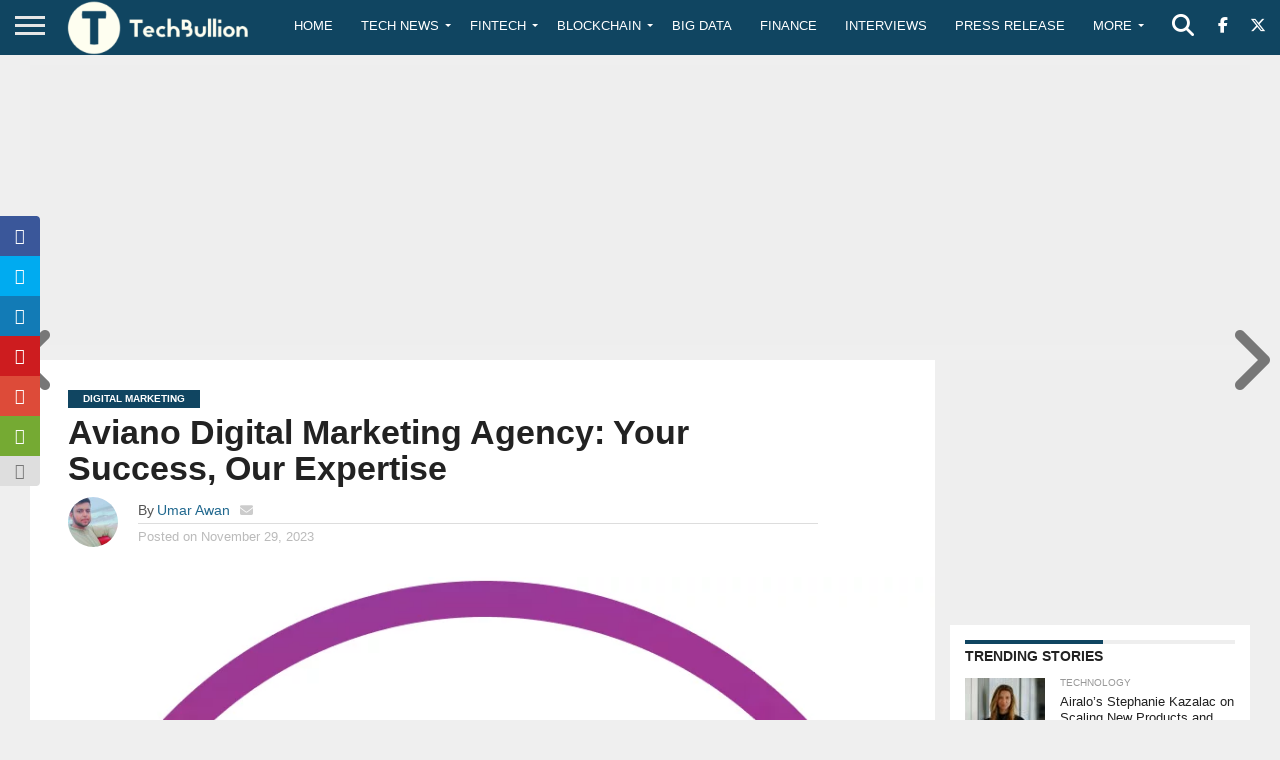

--- FILE ---
content_type: text/html; charset=utf-8
request_url: https://www.google.com/recaptcha/api2/aframe
body_size: -83
content:
<!DOCTYPE HTML><html><head><meta http-equiv="content-type" content="text/html; charset=UTF-8"></head><body><script nonce="ExGL476EbPxkI2ImBNPK_Q">/** Anti-fraud and anti-abuse applications only. See google.com/recaptcha */ try{var clients={'sodar':'https://pagead2.googlesyndication.com/pagead/sodar?'};window.addEventListener("message",function(a){try{if(a.source===window.parent){var b=JSON.parse(a.data);var c=clients[b['id']];if(c){var d=document.createElement('img');d.src=c+b['params']+'&rc='+(localStorage.getItem("rc::a")?sessionStorage.getItem("rc::b"):"");window.document.body.appendChild(d);sessionStorage.setItem("rc::e",parseInt(sessionStorage.getItem("rc::e")||0)+1);localStorage.setItem("rc::h",'1769103598621');}}}catch(b){}});window.parent.postMessage("_grecaptcha_ready", "*");}catch(b){}</script></body></html>